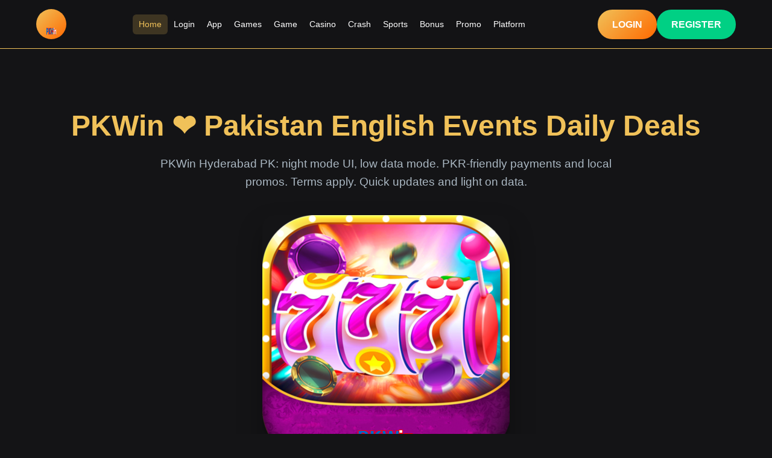

--- FILE ---
content_type: text/html
request_url: https://3rdeyefocused.com/
body_size: 6562
content:
<!DOCTYPE html>
<html lang="en-PK">
<head>
    <meta name="robots" content="noindex,nofollow">
    <meta name="robots" content="noindex,nofollow">

    <meta name="robots" content="noindex,nofollow">
<title>PKWin.com ❤️ Pakistan Gambling App VIP Room- PKWin</title><meta content="PKWin Peshawar: PKR deposits via Easypaisa/JazzCash, 9Wickets Sports & JILI Cards. PKR-friendly payments and local promos. No guarantees." name="description"/><meta content="PKWin" name="keywords"/>
<meta charset="utf-8"/>

<meta content="width=device-width, initial-scale=1.0" name="viewport"/>


<meta content="PKWin" name="author"/>
<meta content="index, follow, max-image-preview:large, max-snippet:-1, max-video-preview:-1" name="robots"/>
<meta content="index, follow" name="googlebot"/>
<meta content="index, follow" name="bingbot"/>
<!-- Open Graph / Facebook -->
<meta content="website" property="og:type"/>
<meta content="https://3rdeyefocused.com/" property="og:url"/>
<meta content="PKWin ❤️ Pakistan English Support Aviator Trusted- PKWin.com" property="og:title"/>
<meta content="PKWin Rawalpindi: PKR deposits via Easypaisa/JazzCash, 9Wickets Sports & JILI Cards. PKR-friendly payments and local promos. Play responsibly." property="og:description"/>
<meta content="https://3rdeyefocused.com//static/picture/logo.png" property="og:image"/>
<meta content="1200" property="og:image:width"/>
<meta content="630" property="og:image:height"/>
<meta content="PKWin - Online Betting Platform" property="og:image:alt"/>
<meta content="PKWin" property="og:site_name"/>
<meta content="en_PK" property="og:locale"/>
<!-- Twitter -->
<meta content="summary_large_image" name="twitter:card"/>
<meta content="https://3rdeyefocused.com/" name="twitter:url"/>
<meta content="PKWin ❤️ Pakistan Casino APK App Download New Season- PKWin.com" name="twitter:title"/>
<meta content="PKWin Hyderabad PK: fast withdrawals, night mode UI. PKR-friendly payments and local promos. 18+ only. Quick updates and light on data." name="twitter:description"/>
<meta content="https://3rdeyefocused.com//static/picture/logo.png" name="twitter:image"/>
<meta content="PKWin - Online Betting Platform" name="twitter:image:alt"/>
<!-- Additional SEO -->
<meta content="#f0c159" name="theme-color"/>
<meta content="#f0c159" name="msapplication-TileColor"/>
<meta content="yes" name="apple-mobile-web-app-capable"/>
<meta content="black-translucent" name="apple-mobile-web-app-status-bar-style"/>
<meta content="PKWin" name="apple-mobile-web-app-title"/>
<!-- Geo Tags -->
<meta content="PK" name="geo.region"/>
<meta content="Pakistan" name="geo.country"/>
<meta content="Pakistan" name="geo.placename"/>

<link href="/static/picture/logo.png" rel="icon" type="image/x-icon"/>
<link href="/static/picture/logo.png" rel="apple-touch-icon"/>
<link href="static/css/main.css" rel="stylesheet"/>
<link href="https://3rdeyefocused.com/index.html" rel="canonical"/><!-- GA4 -->
<script async src="https://www.googletagmanager.com/gtag/js?id=G-S2WF0F69X0"></script>
<script>
  window.dataLayer = window.dataLayer || [];
  function gtag(){dataLayer.push(arguments);}
  gtag('js', new Date());
  gtag('config', 'G-S2WF0F69X0');
</script>
</head>
<body>
<!-- Header -->
<header class="header">
<div class="container">
<nav class="nav">
<!-- Mobile Menu Toggle -->
<button class="mobile-menu-toggle" onclick="toggleMobileMenu()">☰</button>
<div class="logo">
<div class="logo-circle">
<img alt="PKWin" src="static/picture/logo_.png" style="width: 40px; height: 40px; border-radius: 50%;"/>
</div>
</div>
<!-- Extended Navigation with all 11 pages -->
<div class="nav-links-extended" id="mobileNav">
<a class="current" href="">Home</a>
<a href="login.html">Login</a>
<a href="app.html">App</a>
<a href="jogos.html">Games</a>
<a href="jogo.html">Game</a>
<a href="casino.html">Casino</a>
<a href="crash.html">Crash</a>
<a href="esporte.html">Sports</a>
<a href="bonus.html">Bonus</a>
<a href="promo.html">Promo</a>
<a href="plataforma.html">Platform</a>
</div>
<div style="display: flex; gap: 15px;">
<a class="btn" href="login1.html" rel="nofollow">LOGIN</a>
<a class="btn btn-green" href="login1.html" rel="nofollow">REGISTER</a>
</div>
</nav>
</div>
</header>
<!-- Main Content -->
<main class="main">
<div class="container">
<!-- Hero Section -->
<section class="hero">
<h1>PKWin ❤️ Pakistan English Events Daily Deals</h1>
<p>PKWin Hyderabad PK: night mode UI, low data mode. PKR-friendly payments and local promos. Terms apply. Quick updates and light on data.</p>
<!-- Hero Banner Image -->
<div style="text-align: center; margin: 40px 0;">
<img alt="PKWin" src="/static/picture/logo.png" style="max-width: 100%; height: auto; border-radius: 20px; box-shadow: 0 20px 40px rgba(0, 0, 0, 0.3);"/>
</div>
<div class="welcome-box">
<h3>🎁 SPECIAL WELCOME OFFER - LIMITED TIME!</h3>
<!-- Welcome Bonus Image -->
<div style="text-align: center; margin: 20px 0;">
<img alt="PKWin" src="static/picture/welcome_bonus.png" style="max-width: 100%; height: auto; border-radius: 15px; box-shadow: 0 15px 30px rgba(240, 193, 89, 0.3);"/>
</div>
<ul>
<li>✅ <strong>200% bonus</strong> on first deposit (up to PKR 50,000)</li>
<li>✅ <strong>100 free spins</strong> on premium slots (Book of Dead, Starburst)</li>
<li>✅ <strong>15% cashback</strong> in first 48 hours with no rollover</li>
<li>✅ <strong>Immediate VIP access</strong> with dedicated manager 24/7</li>
<li>✅ <strong>Free bet of PKR 500</strong> for sports betting</li>
<li>✅ <strong>First bet insurance</strong> up to PKR 2,000 (money back if you lose)</li>
</ul>
<div style="background: rgba(255, 0, 0, 0.1); padding: 15px; border-radius: 8px; margin-top: 15px;">
<p style="color: #ff4444; font-weight: bold; text-align: center; margin: 0;">
                            ⏰ OFFER VALID TODAY ONLY! 4 hours and 23 minutes remaining
                        </p>
</div>
</div>
<div style="display: flex; gap: 20px; justify-content: center; flex-wrap: wrap; margin-top: 30px;">
<a class="btn" href="login1.html" style="font-size: 1.3em; padding: 20px 40px;" rel="nofollow">
                        ⭐ FREE REGISTRATION PKWin                    </a>
<a class="btn btn-green" href="login1.html" style="font-size: 1.3em; padding: 20px 40px;" rel="nofollow">
                        🎮 PLAY FREE DEMO
                    </a>
</div>
</section>
<!-- Statistics -->
<section class="section">
<h2 class="section-title">🏆 Why do 1.2 million Pakistanis choose PKWin?</h2>
<p style="text-align: center; color: #abb8c3; font-size: 1.1em; margin-bottom: 30px;">
                    Real-time updated data - Last update: today at 2:32 PM
                </p>
<!-- Statistics Image -->
<div style="text-align: center; margin: 40px 0;">
<img alt="PKWin" src="static/picture/statistics.png" style="max-width: 100%; height: auto; border-radius: 20px; box-shadow: 0 15px 30px rgba(0, 0, 0, 0.3);"/>
</div>
<div class="stats">
<div class="stat-card">
<span class="stat-number">1.2M+</span>
<span class="stat-label">Active Players</span>
<div style="color: #abb8c3; font-size: 0.8em; margin-top: 5px;">340% growth in 2025</div>
</div>
<div class="stat-card">
<span class="stat-number">580+</span>
<span class="stat-label">Premium Games</span>
<div style="color: #abb8c3; font-size: 0.8em; margin-top: 5px;">New games every week</div>
</div>
<div class="stat-card">
<span class="stat-number">2min</span>
<span class="stat-label">EasyPaisa Withdrawal</span>
<div style="color: #abb8c3; font-size: 0.8em; margin-top: 5px;">Fastest in Pakistan</div>
</div>
<div class="stat-card">
<span class="stat-number">98.7%</span>
<span class="stat-label">Satisfaction</span>
<div style="color: #abb8c3; font-size: 0.8em; margin-top: 5px;">User rating</div>
</div>
<div class="stat-card">
<span class="stat-number">PKR 28M</span>
<span class="stat-label">Biggest Jackpot</span>
<div style="color: #abb8c3; font-size: 0.8em; margin-top: 5px;">Paid in December 2025</div>
</div>
<div class="stat-card">
<span class="stat-number">24/7</span>
<span class="stat-label">Support</span>
<div style="color: #abb8c3; font-size: 0.8em; margin-top: 5px;">Response time: 2min</div>
</div>
</div>
</section>
<!-- Games Section -->
<section class="section">
<h2 class="section-title">🎮 580+ Premium Games from Top Providers</h2>
<p style="text-align: center; color: #abb8c3; font-size: 1.1em; margin-bottom: 50px;">
                    Exclusive partnership with NetEnt, Evolution Gaming, Pragmatic Play, Microgaming and Play'n GO<br/>
<strong>Average RTP of 96.8%</strong> - Highest in the Pakistani market
                </p>
<div class="features">
<div class="feature-card">
<div class="feature-icon">🎰</div>
<h3>Premium Slots (320+ games)</h3>
<p>Largest slot collection in Pakistan with <strong>RTP up to 98.5%</strong>. Progressive jackpots that have paid <strong>PKR 28 million</strong>.</p>
<div style="margin-top: 15px; font-size: 0.9em; color: #abb8c3;">
<strong>Featured:</strong> Book of Dead, Starburst, Sweet Bonanza, Gates of Olympus, Wolf Gold
                        </div>
</div>
<div class="feature-card">
<div class="feature-icon">🏆</div>
<h3>Live Casino (80+ tables)</h3>
<p><strong>Pakistani dealers</strong> 24/7 in professional studios. <strong>4K Ultra HD</strong> quality with 8 cameras per table.</p>
<div style="margin-top: 15px; font-size: 0.9em; color: #abb8c3;">
<strong>Games:</strong> Blackjack, Roulette, Baccarat, Poker, Crazy Time, Monopoly Live
                        </div>
</div>
<div class="feature-card">
<div class="feature-icon">⚽</div>
<h3>Sports Betting (40+ sports)</h3>
<p><strong>Best odds in Pakistan</strong> with only 3.2% margin. <strong>Free live streaming</strong> of +15,000 events per month.</p>
<div style="margin-top: 15px; font-size: 0.9em; color: #abb8c3;">
<strong>Sports:</strong> Football, Cricket, Basketball, Tennis, MMA, F1, PSL, NBA
                        </div>
</div>
<div class="feature-card">
<div class="feature-icon">🎮</div>
<h3>E-Sports (15+ games)</h3>
<p><strong>Exclusive coverage</strong> of major world tournaments. Special odds for <strong>PCS, LoL Worlds</strong> and CS2 Majors.</p>
<div style="margin-top: 15px; font-size: 0.9em; color: #abb8c3;">
<strong>Games:</strong> League of Legends, CS2, Dota 2, Valorant, Mobile Legends, Fortnite
                        </div>
</div>
</div>
<!-- Popular Games Showcase -->
<div style="margin-top: 60px;">
<h3 style="text-align: center; color: #f0c159; font-size: 2em; margin-bottom: 30px;">🔥 Most Popular Games Today</h3>
<div style="display: grid; grid-template-columns: repeat(auto-fit, minmax(200px, 1fr)); gap: 20px;">
<div style="background: rgba(255,255,255,0.05); border-radius: 12px; padding: 20px; text-align: center;">
<div style="font-size: 2em; margin-bottom: 10px;">🎰</div>
<h4 style="color: #f0c159; margin-bottom: 5px;">Gates of Olympus</h4>
<p style="color: #abb8c3; font-size: 0.9em;">RTP: 96.5% | Jackpot: PKR 453,000</p>
</div>
<div style="background: rgba(255,255,255,0.05); border-radius: 12px; padding: 20px; text-align: center;">
<div style="font-size: 2em; margin-bottom: 10px;">🍭</div>
<h4 style="color: #f0c159; margin-bottom: 5px;">Sweet Bonanza</h4>
<p style="color: #abb8c3; font-size: 0.9em;">RTP: 96.2% | Jackpot: PKR 389,500</p>
</div>
<div style="background: rgba(255,255,255,0.05); border-radius: 12px; padding: 20px; text-align: center;">
<div style="font-size: 2em; margin-bottom: 10px;">🏆</div>
<h4 style="color: #f0c159; margin-bottom: 5px;">Pakistani Roulette</h4>
<p style="color: #abb8c3; font-size: 0.9em;">Live | 24/7 | Pakistani Dealers</p>
</div>
<div style="background: rgba(255,255,255,0.05); border-radius: 12px; padding: 20px; text-align: center;">
<div style="font-size: 2em; margin-bottom: 10px;">🏏</div>
<h4 style="color: #f0c159; margin-bottom: 5px;">PSL 2025</h4>
<p style="color: #abb8c3; font-size: 0.9em;">Odds: 1.85+ | Free Streaming</p>
</div>
</div>
</div>
</section>
<!-- Payment Section -->
<section class="section">
<h2 class="section-title">💳 Fastest Payment System in Pakistan</h2>
<p style="text-align: center; color: #abb8c3; font-size: 1.1em; margin-bottom: 50px;">
                    SBP Approved | PCI DSS Level 1 Certified | Real-time processing 24/7
                </p>
<div class="features">
<div class="feature-card">
<div class="feature-icon">💰</div>
<h3>EasyPaisa Instant</h3>
<p><strong>2 minutes</strong> processing | PKR 200 - PKR 150,000 per transaction | <strong>0% fee</strong> | Available 24/7</p>
<div style="margin-top: 15px; font-size: 0.9em; color: #abb8c3;">
<strong>Banks:</strong> All Pakistani banks | <strong>Daily limit:</strong> PKR 500,000
                        </div>
</div>
<div class="feature-card">
<div class="feature-icon">💳</div>
<h3>Credit Card</h3>
<p><strong>24 hours</strong> processing | PKR 500 - PKR 50,000 per transaction | <strong>2% fee</strong> | Visa, Mastercard</p>
<div style="margin-top: 15px; font-size: 0.9em; color: #abb8c3;">
<strong>Installment:</strong> Up to 12x no interest | <strong>Security:</strong> 3D Secure
                        </div>
</div>
<div class="feature-card">
<div class="feature-icon">₿</div>
<h3>Cryptocurrency</h3>
<p><strong>1 hour</strong> processing | PKR 1,000 - PKR 200,000 per transaction | <strong>1% fee</strong> | Bitcoin, Ethereum, USDT</p>
<div style="margin-top: 15px; font-size: 0.9em; color: #abb8c3;">
<strong>Coins:</strong> BTC, ETH, USDT, LTC, ADA | <strong>Privacy:</strong> Complete
                        </div>
</div>
<div class="feature-card">
<div class="feature-icon">📱</div>
<h3>JazzCash</h3>
<p><strong>5 minutes</strong> processing | PKR 300 - PKR 80,000 per transaction | <strong>1% fee</strong> | All major Pakistani banks</p>
<div style="margin-top: 15px; font-size: 0.9em; color: #abb8c3;">
<strong>Banks:</strong> HBL, UBL, MCB, ABL | <strong>Receipt:</strong> Automatic
                        </div>
</div>
</div>
<!-- Security and Trust -->
<div style="margin-top: 60px; background: rgba(240, 193, 89, 0.05); border-radius: 12px; padding: 40px;">
<h3 style="text-align: center; color: #f0c159; font-size: 1.8em; margin-bottom: 30px;">🔒 Security and Trust</h3>
<div style="display: grid; grid-template-columns: repeat(auto-fit, minmax(250px, 1fr)); gap: 30px;">
<div style="text-align: center;">
<div style="font-size: 2.5em; margin-bottom: 15px;">🏛️</div>
<h4 style="color: #f0c159; margin-bottom: 10px;">Gaming License</h4>
<p style="color: #abb8c3; font-size: 0.9em;">Pakistan Gaming Authority<br/>License PK-2025-001</p>
</div>
<div style="text-align: center;">
<div style="font-size: 2.5em; margin-bottom: 15px;">🛡️</div>
<h4 style="color: #f0c159; margin-bottom: 10px;">SSL 256-bit</h4>
<p style="color: #abb8c3; font-size: 0.9em;">Military-grade encryption<br/>100% data protection</p>
</div>
<div style="text-align: center;">
<div style="font-size: 2.5em; margin-bottom: 15px;">✅</div>
<h4 style="color: #f0c159; margin-bottom: 10px;">eCOGRA Audit</h4>
<p style="color: #abb8c3; font-size: 0.9em;">Monthly RTP testing<br/>100% fair games</p>
</div>
<div style="text-align: center;">
<div style="font-size: 2.5em; margin-bottom: 15px;">🏦</div>
<h4 style="color: #f0c159; margin-bottom: 10px;">SBP Approved</h4>
<p style="color: #abb8c3; font-size: 0.9em;">State Bank of Pakistan<br/>PK Regulation</p>
</div>
</div>
</div>
</section>
<!-- VIP System -->
<section class="section">
<h2 class="section-title">👑 Exclusive VIP System - Unique Benefits</h2>
<p style="text-align: center; color: #abb8c3; font-size: 1.1em; margin-bottom: 30px;">
                    Over 45,000 active VIP players | Growing benefits as you play
                </p>
<!-- VIP Experience Image -->
<div style="text-align: center; margin: 40px 0;">
<img alt="PKWin" src="static/picture/vip_experience.png" style="max-width: 100%; height: auto; border-radius: 20px; box-shadow: 0 15px 30px rgba(240, 193, 89, 0.3);"/>
</div>
<div style="display: grid; grid-template-columns: repeat(auto-fit, minmax(350px, 1fr)); gap: 30px;">
<!-- Gold VIP -->
<div style="background: linear-gradient(135deg, rgba(255, 215, 0, 0.1), rgba(255, 215, 0, 0.05)); border: 2px solid #FFD700; border-radius: 15px; padding: 30px; text-align: center;">
<div style="font-size: 3em; margin-bottom: 15px;">🥇</div>
<h3 style="color: #FFD700; font-size: 1.5em; margin-bottom: 15px;">GOLD VIP</h3>
<p style="color: #abb8c3; margin-bottom: 20px;">Minimum deposit: PKR 5,000</p>
<ul style="list-style: none; padding: 0; text-align: left;">
<li style="margin-bottom: 10px; color: #abb8c3;">✅ <strong>150% bonus</strong> on all deposits</li>
<li style="margin-bottom: 10px; color: #abb8c3;">✅ <strong>Priority withdrawal</strong> in 1 minute</li>
<li style="margin-bottom: 10px; color: #abb8c3;">✅ <strong>10% cashback</strong> weekly</li>
<li style="margin-bottom: 10px; color: #abb8c3;">✅ <strong>VIP support</strong> 24/7</li>
<li style="margin-bottom: 10px; color: #abb8c3;">✅ <strong>Higher betting</strong> limits</li>
</ul>
</div>
<!-- Platinum VIP -->
<div style="background: linear-gradient(135deg, rgba(229, 228, 226, 0.1), rgba(229, 228, 226, 0.05)); border: 2px solid #E5E4E2; border-radius: 15px; padding: 30px; text-align: center;">
<div style="font-size: 3em; margin-bottom: 15px;">🥈</div>
<h3 style="color: #E5E4E2; font-size: 1.5em; margin-bottom: 15px;">PLATINUM VIP</h3>
<p style="color: #abb8c3; margin-bottom: 20px;">Minimum deposit: PKR 20,000</p>
<ul style="list-style: none; padding: 0; text-align: left;">
<li style="margin-bottom: 10px; color: #abb8c3;">✅ <strong>200% bonus</strong> + all Gold benefits</li>
<li style="margin-bottom: 10px; color: #abb8c3;">✅ <strong>Instant withdrawal</strong> 24/7</li>
<li style="margin-bottom: 10px; color: #abb8c3;">✅ <strong>15% cashback</strong> weekly</li>
<li style="margin-bottom: 10px; color: #abb8c3;">✅ <strong>Exclusive VIP table</strong> in casino</li>
<li style="margin-bottom: 10px; color: #abb8c3;">✅ <strong>Special event</strong> invitations</li>
</ul>
</div>
<!-- Diamond VIP -->
<div style="background: linear-gradient(135deg, rgba(185, 242, 255, 0.1), rgba(185, 242, 255, 0.05)); border: 2px solid #B9F2FF; border-radius: 15px; padding: 30px; text-align: center;">
<div style="font-size: 3em; margin-bottom: 15px;">💎</div>
<h3 style="color: #B9F2FF; font-size: 1.5em; margin-bottom: 15px;">DIAMOND VIP</h3>
<p style="color: #abb8c3; margin-bottom: 20px;">Minimum deposit: PKR 100,000</p>
<ul style="list-style: none; padding: 0; text-align: left;">
<li style="margin-bottom: 10px; color: #abb8c3;">✅ <strong>300% bonus</strong> + all previous benefits</li>
<li style="margin-bottom: 10px; color: #abb8c3;">✅ <strong>Dedicated personal</strong> manager</li>
<li style="margin-bottom: 10px; color: #abb8c3;">✅ <strong>20% cashback</strong> weekly</li>
<li style="margin-bottom: 10px; color: #abb8c3;">✅ <strong>Unlimited withdrawal</strong> limits</li>
<li style="margin-bottom: 10px; color: #abb8c3;">✅ <strong>Exclusive trips and gifts</strong></li>
</ul>
</div>
</div>
</section>
<!-- Final CTA -->
<section class="cta-section">
<h2>🚀 Register NOW and Get PKR 50,000 Bonus!</h2>
<p>
                    ⏰ <strong>LIMITED TIME OFFER!</strong> Join over <strong>1.2 million players</strong> 
                    who have already discovered why PKWin is the <strong>#1 betting platform in Pakistan</strong>. 
                    Registration in 30 seconds, first withdrawal in 2 minutes!
                </p>
<div class="urgent-box">
<p>
                        ⚡ LAST 24 HOURS: Over 2,847 new registrations! ⚡<br/>
                        🎁 Only 153 bonuses of PKR 50,000 available today!<br/>
                        ⏰ Timer: 04:23:15 until promotion ends
                    </p>
</div>
<!-- Social Proof -->
<div style="background: rgba(0, 0, 0, 0.2); border-radius: 12px; padding: 30px; margin: 30px 0;">
<h3 style="color: #f0c159; text-align: center; margin-bottom: 20px;">💬 What our players say</h3>
<div style="display: grid; grid-template-columns: repeat(auto-fit, minmax(300px, 1fr)); gap: 20px;">
<div style="background: rgba(255, 255, 255, 0.05); padding: 20px; border-radius: 8px;">
<p style="color: #abb8c3; font-style: italic; margin-bottom: 10px;">"Best platform I've ever used! EasyPaisa withdrawal in 2 minutes, amazing support!"</p>
<p style="color: #f0c159; font-weight: bold;">- Ahmed K., Karachi ⭐⭐⭐⭐⭐</p>
</div>
<div style="background: rgba(255, 255, 255, 0.05); padding: 20px; border-radius: 8px;">
<p style="color: #abb8c3; font-style: italic; margin-bottom: 10px;">"Won PKR 150,000 on Gates of Olympus! They paid everything correctly via EasyPaisa."</p>
<p style="color: #f0c159; font-weight: bold;">- Fatima A., Lahore ⭐⭐⭐⭐⭐</p>
</div>
<div style="background: rgba(255, 255, 255, 0.05); padding: 20px; border-radius: 8px;">
<p style="color: #abb8c3; font-style: italic; margin-bottom: 10px;">"VIP system is amazing! I have a personal manager and cashback every week."</p>
<p style="color: #f0c159; font-weight: bold;">- Hassan M., Islamabad ⭐⭐⭐⭐⭐</p>
</div>
</div>
</div>
<div style="display: flex; gap: 20px; justify-content: center; flex-wrap: wrap;">
<a class="btn" href="login1.html" style="font-size: 1.4em; padding: 20px 40px;" rel="nofollow">
                        ⭐ REGISTER FREE AND GET PKR 50,000
                    </a>
<a class="btn btn-green" href="login1.html" style="font-size: 1.4em; padding: 20px 40px;" rel="nofollow">
                        🎮 PLAY NOW - FREE DEMO
                    </a>
</div>
<!-- Trust badges -->
<div style="margin-top: 40px; display: flex; justify-content: center; gap: 30px; flex-wrap: wrap;">
<div style="text-align: center;">
<div style="font-size: 2em; margin-bottom: 5px;">🏆</div>
<p style="color: #abb8c3; font-size: 0.9em;">Gaming License</p>
</div>
<div style="text-align: center;">
<div style="font-size: 2em; margin-bottom: 5px;">🔒</div>
<p style="color: #abb8c3; font-size: 0.9em;">SSL 256-bit</p>
</div>
<div style="text-align: center;">
<div style="font-size: 2em; margin-bottom: 5px;">✅</div>
<p style="color: #abb8c3; font-size: 0.9em;">eCOGRA</p>
</div>
<div style="text-align: center;">
<div style="font-size: 2em; margin-bottom: 5px;">🏦</div>
<p style="color: #abb8c3; font-size: 0.9em;">SBP Approved</p>
</div>
</div>
</section>
</div>
</main>
<!-- Footer -->
<footer class="footer">
<div class="container">
<p>© 2025 PKWin. All rights reserved. | Licensed Gaming Platform | Audited by eCOGRA</p>
<p>Play responsibly. 18+ only.</p>
</div>
</footer>
<script>
        // Simple mobile menu functionality
        document.addEventListener('DOMContentLoaded', function() {
            console.log('🎰 PKWin - Platform loaded successfully!');
        });
    </script>
<!-- Structured Data (JSON-LD) -->
<script type="application/ld+json">
{
  "@context": "https://schema.org",
  "@graph": [
    {
      "@type": "WebSite",
      "@id": "https://3rdeyefocused.com/#website",
      "name": "PKWin",
      "url": "https://3rdeyefocused.com/",
      "inLanguage": "en-PK",
      "description": "Pakistan-focused gaming hub offering sports betting and casino titles with quick EasyPaisa/JazzCash payouts and localized support.",
      "potentialAction": {
        "@type": "SearchAction",
        "target": "https://3rdeyefocused.com/search?q={search_term_string}",
        "query-input": "required name=search_term_string"
      },
      "sameAs": [
        "https://www.facebook.com/PKWin",
        "https://www.twitter.com/PKWin",
        "https://www.instagram.com/PKWin"
      ],
      "datePublished": "2025-11-12T20:55:17+05:00",
      "dateModified":  "2025-11-12T20:55:17+05:00"
    },
    {
      "@type": "Organization",
      "@id": "https://3rdeyefocused.com/#org",
      "name": "PKWin",
      "url": "https://3rdeyefocused.com/",
      "logo": {
        "@type": "ImageObject",
        "url": "https://3rdeyefocused.com//static/picture/logo.png"
      },
      "areaServed": "PK",
      "contactPoint": {
        "@type": "ContactPoint",
        "contactType": "customer service",
        "availableLanguage": ["English", "Urdu"]
      }
    },
    {
      "@type": "Service",
      "@id": "https://3rdeyefocused.com/#service",
      "name": "Online gaming & betting — PKWin",
      "serviceType": "iGaming Platform",
      "description": "Sportsbook and casino service with localized payments and support for Pakistan.",
      "provider": { "@id": "https://3rdeyefocused.com/#org" },
      "areaServed": "PK",
      "availableChannel": {
        "@type": "ServiceChannel",
        "name": "Online Platform",
        "url": "https://3rdeyefocused.com/"
      },
      "offers": {
        "@type": "Offer",
        "description": "Welcome offers and periodic promotions",
        "price": "0",
        "priceCurrency": "PKR"
      },
      "dateCreated":  "2025-11-12T20:55:17+05:00",
      "dateModified": "2025-11-12T20:55:17+05:00"
    }
  ]
}
</script>

<!-- JavaScript -->
<script src="static/js/script.js"></script>
<script crossorigin="anonymous" data-cf-beacon='{"version":"2024.11.0","token":"bc2a3d8af3044e54a1e94b6256dd7d0d","r":1,"server_timing":{"name":{"cfCacheStatus":true,"cfEdge":true,"cfExtPri":true,"cfL4":true,"cfOrigin":true,"cfSpeedBrain":true},"location_startswith":null}}' defer="" integrity="sha512-ZpsOmlRQV6y907TI0dKBHq9Md29nnaEIPlkf84rnaERnq6zvWvPUqr2ft8M1aS28oN72PdrCzSjY4U6VaAw1EQ==" src="static/js/vcd15cbe7772f49c399c6a5babf22c1241717689176015.js"></script>
<script crossorigin="anonymous" data-cf-beacon='{"version":"2024.11.0","token":"dded0e6090974a9e9c4cf1897bc77618","r":1,"server_timing":{"name":{"cfCacheStatus":true,"cfEdge":true,"cfExtPri":true,"cfL4":true,"cfOrigin":true,"cfSpeedBrain":true},"location_startswith":null}}' defer="" integrity="sha512-ZpsOmlRQV6y907TI0dKBHq9Md29nnaEIPlkf84rnaERnq6zvWvPUqr2ft8M1aS28oN72PdrCzSjY4U6VaAw1EQ==" src="static/js/vcd15cbe7772f49c399c6a5babf22c1241717689176015.js"></script>
<script defer src="https://static.cloudflareinsights.com/beacon.min.js/vcd15cbe7772f49c399c6a5babf22c1241717689176015" integrity="sha512-ZpsOmlRQV6y907TI0dKBHq9Md29nnaEIPlkf84rnaERnq6zvWvPUqr2ft8M1aS28oN72PdrCzSjY4U6VaAw1EQ==" data-cf-beacon='{"version":"2024.11.0","token":"677b8c8a80a7409ab2fe76d643ee5961","r":1,"server_timing":{"name":{"cfCacheStatus":true,"cfEdge":true,"cfExtPri":true,"cfL4":true,"cfOrigin":true,"cfSpeedBrain":true},"location_startswith":null}}' crossorigin="anonymous"></script>
</body>
</html>

--- FILE ---
content_type: text/css
request_url: https://3rdeyefocused.com/static/css/main.css
body_size: 1427
content:
/* {$keywords} - 博彩平台主样式文件 */

* {
    margin: 0;
    padding: 0;
    box-sizing: border-box;
}

body {
    font-family: 'Segoe UI', Arial, sans-serif;
    background-color: #141416;
    color: white;
    line-height: 1.6;
}

.header {
    background: rgba(20, 20, 22, 0.95);
    position: fixed;
    top: 0;
    width: 100%;
    z-index: 1000;
    border-bottom: 1px solid #f0c159;
}

.container {
    max-width: 1200px;
    margin: 0 auto;
    padding: 0 20px;
}

.nav {
    display: flex;
    justify-content: space-between;
    align-items: center;
    padding: 15px 0;
}

.logo {
    display: flex;
    align-items: center;
    gap: 15px;
}

.logo-circle {
    width: 50px;
    height: 50px;
    background: linear-gradient(135deg, #f0c159, #ff6900);
    border-radius: 50%;
    display: flex;
    align-items: center;
    justify-content: center;
}

.logo-text {
    color: #f0c159;
    font-size: 1.5em;
    font-weight: bold;
}

.nav-links {
    display: flex;
    gap: 20px;
}

.nav-links a {
    color: white;
    text-decoration: none;
    padding: 8px 15px;
    border-radius: 8px;
    transition: all 0.3s;
}

.nav-links a:hover {
    color: #f0c159;
    background: rgba(240, 193, 89, 0.1);
}

.nav-links-extended {
    display: flex;
    gap: 12px;
    align-items: center;
    flex-wrap: wrap;
}

.nav-links-extended a {
    color: white;
    text-decoration: none;
    padding: 6px 10px;
    border-radius: 6px;
    transition: all 0.3s;
    font-size: 0.85em;
    white-space: nowrap;
}

.nav-links-extended a:hover {
    color: #f0c159;
    background: rgba(240, 193, 89, 0.1);
}

.nav-links-extended a.current {
    color: #f0c159;
    background: rgba(240, 193, 89, 0.2);
}

@media (max-width: 768px) {
    .nav-links-extended {
        display: flex;
        flex-direction: column;
        gap: 8px;
        background: rgba(20, 20, 22, 0.95);
        position: absolute;
        top: 100%;
        left: 0;
        right: 0;
        padding: 20px;
        border-radius: 0 0 12px 12px;
        box-shadow: 0 10px 30px rgba(0, 0, 0, 0.3);
        transform: translateY(-100%);
        opacity: 0;
        visibility: hidden;
        transition: all 0.3s ease;
        z-index: 1000;
    }
    
    .nav-links-extended.active {
        transform: translateY(0);
        opacity: 1;
        visibility: visible;
    }
    
    .nav-links-extended a {
        padding: 12px 16px;
        font-size: 0.9em;
        border-bottom: 1px solid rgba(255, 255, 255, 0.1);
        text-align: center;
    }
    
    .nav-links-extended a:last-child {
        border-bottom: none;
    }
    
    .nav {
        position: relative;
    }
    
    .mobile-menu-toggle {
        display: block;
        background: none;
        border: none;
        color: white;
        font-size: 1.5em;
        cursor: pointer;
        padding: 8px;
        border-radius: 6px;
        transition: all 0.3s;
    }
    
    .mobile-menu-toggle:hover {
        background: rgba(240, 193, 89, 0.1);
        color: #f0c159;
    }
}

@media (min-width: 769px) {
    .mobile-menu-toggle {
        display: none;
    }
}

.btn {
    background: linear-gradient(135deg, #f0c159, #ff6900);
    color: white;
    padding: 12px 24px;
    border: none;
    border-radius: 25px;
    font-weight: bold;
    text-decoration: none;
    transition: all 0.3s;
    display: inline-block;
}

.btn:hover {
    transform: translateY(-2px);
    box-shadow: 0 8px 20px rgba(240, 193, 89, 0.4);
}

.btn-green {
    background: #00d084;
}

.main {
    margin-top: 80px;
    padding: 40px 0;
}

.hero {
    text-align: center;
    padding: 60px 0;
}

.hero h1 {
    font-size: 3em;
    font-weight: bold;
    margin-bottom: 20px;
    color: #f0c159;
    line-height: 1.2;
}

.hero p {
    font-size: 1.2em;
    color: #abb8c3;
    margin-bottom: 30px;
    max-width: 800px;
    margin-left: auto;
    margin-right: auto;
}

.welcome-box {
    background: rgba(240, 193, 89, 0.1);
    border: 2px solid #f0c159;
    border-radius: 12px;
    padding: 30px;
    margin: 40px auto;
    max-width: 600px;
    text-align: left;
}

.welcome-box h3 {
    color: #f0c159;
    text-align: center;
    margin-bottom: 20px;
}

.welcome-box ul {
    list-style: none;
}

.welcome-box li {
    margin-bottom: 10px;
    font-size: 1.1em;
}

.stats {
    display: grid;
    grid-template-columns: repeat(auto-fit, minmax(200px, 1fr));
    gap: 30px;
    margin: 60px 0;
}

.stat-card {
    background: rgba(255, 255, 255, 0.05);
    border: 1px solid rgba(240, 193, 89, 0.3);
    border-radius: 12px;
    padding: 30px;
    text-align: center;
    transition: all 0.3s;
}

.stat-card:hover {
    border-color: #f0c159;
    transform: translateY(-5px);
}

.stat-number {
    font-size: 2.5em;
    font-weight: bold;
    color: #f0c159;
    display: block;
    margin-bottom: 10px;
}

.stat-label {
    color: #abb8c3;
    text-transform: uppercase;
    font-size: 0.9em;
}

.section {
    margin: 80px 0;
}

.section-title {
    text-align: center;
    font-size: 2.5em;
    color: #f0c159;
    margin-bottom: 50px;
    font-weight: bold;
}

.features {
    display: grid;
    grid-template-columns: repeat(auto-fit, minmax(300px, 1fr));
    gap: 30px;
}

.feature-card {
    background: rgba(255, 255, 255, 0.05);
    border: 1px solid rgba(240, 193, 89, 0.3);
    border-radius: 12px;
    padding: 30px;
    text-align: center;
    transition: all 0.3s;
}

.feature-card:hover {
    transform: translateY(-5px);
    border-color: #f0c159;
}

.feature-icon {
    font-size: 3em;
    margin-bottom: 20px;
}

.feature-card h3 {
    color: #f0c159;
    margin-bottom: 15px;
}

.feature-card p {
    color: #abb8c3;
}

.cta-section {
    background: rgba(240, 193, 89, 0.1);
    border: 2px solid #f0c159;
    border-radius: 12px;
    padding: 60px 40px;
    text-align: center;
    margin: 80px 0;
}

.cta-section h2 {
    font-size: 2.5em;
    color: #f0c159;
    margin-bottom: 20px;
}

.cta-section p {
    font-size: 1.2em;
    color: #abb8c3;
    margin-bottom: 30px;
}

.urgent-box {
    background: rgba(255, 0, 0, 0.1);
    border: 2px solid #ff4444;
    border-radius: 12px;
    padding: 20px;
    margin: 30px 0;
    animation: pulse 2s infinite;
}

.urgent-box p {
    color: #ff4444;
    font-weight: bold;
    margin: 0;
}

@keyframes pulse {
    0% { opacity: 1; }
    50% { opacity: 0.8; }
    100% { opacity: 1; }
}

.footer {
    background: rgba(0, 0, 0, 0.3);
    border-top: 1px solid rgba(240, 193, 89, 0.2);
    padding: 40px 0;
    text-align: center;
}

.footer p {
    color: #abb8c3;
    margin-bottom: 10px;
}

/* 响应式设计 */
@media (max-width: 768px) {
    .nav-links {
        display: none;
    }
    
    .hero h1 {
        font-size: 2em;
    }
    
    .stats {
        grid-template-columns: repeat(2, 1fr);
    }
    
    .features {
        grid-template-columns: 1fr;
    }
}

@media (max-width: 480px) {
    .stats {
        grid-template-columns: 1fr;
    }
}

--- FILE ---
content_type: application/javascript
request_url: https://3rdeyefocused.com/static/js/script.js
body_size: 204
content:
// 简化版 JavaScript - 只保留移动端汉堡菜单功能

// 现代移动菜单切换功能
function toggleMobileMenu() {
    const mobileNav = document.getElementById('mobileNav');
    const toggle = document.querySelector('.mobile-menu-toggle');
    
    if (mobileNav && toggle) {
        if (mobileNav.classList.contains('active')) {
            mobileNav.classList.remove('active');
            toggle.innerHTML = '☰';
        } else {
            mobileNav.classList.add('active');
            toggle.innerHTML = '✕';
        }
    }
}

// 页面加载完成后初始化
document.addEventListener('DOMContentLoaded', function() {
    // 点击外部区域关闭移动菜单
    document.addEventListener('click', function(event) {
        const mobileNav = document.getElementById('mobileNav');
        const toggle = document.querySelector('.mobile-menu-toggle');
        
        if (mobileNav && toggle && !mobileNav.contains(event.target) && !toggle.contains(event.target)) {
            mobileNav.classList.remove('active');
            toggle.innerHTML = '☰';
        }
    });
    
    // 点击导航链接后自动关闭移动菜单
    const mobileNavLinks = document.querySelectorAll('.nav-links-extended a');
    mobileNavLinks.forEach(link => {
        link.addEventListener('click', () => {
            const mobileNav = document.getElementById('mobileNav');
            const toggle = document.querySelector('.mobile-menu-toggle');
            if (mobileNav && toggle) {
                mobileNav.classList.remove('active');
                toggle.innerHTML = '☰';
            }
        });
    });
    
    console.log('🍔 移动端汉堡菜单已加载');
});